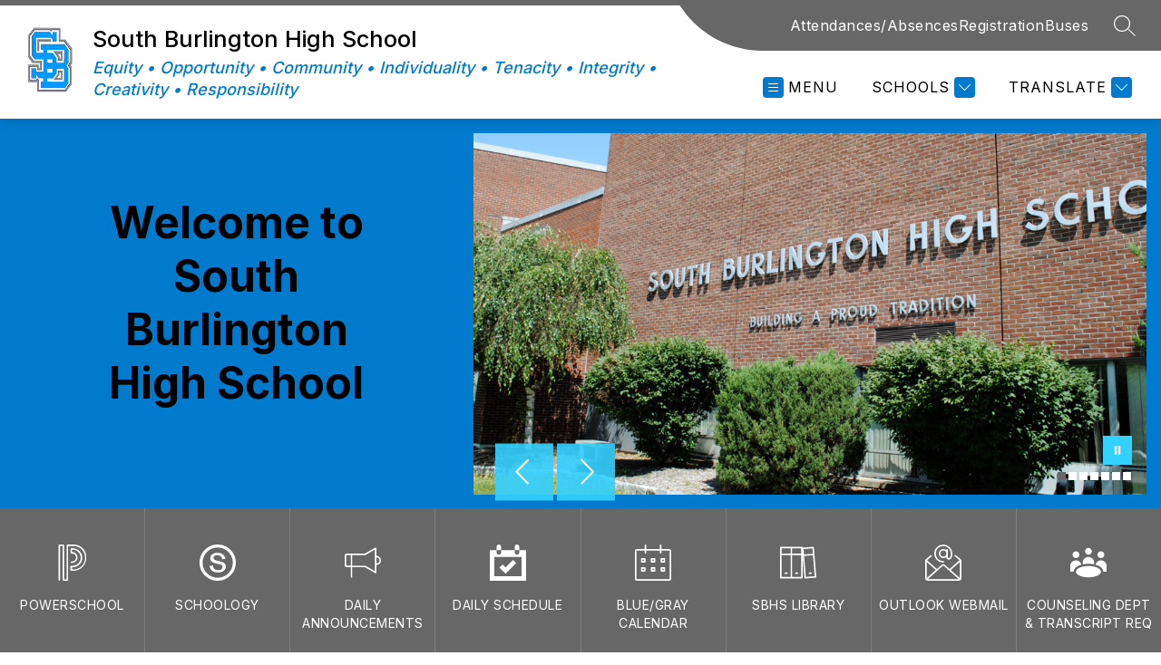

--- FILE ---
content_type: text/javascript
request_url: https://cmsv2-static-cdn-prod.apptegy.net/static_js/7d08f0f80efa265cd1e8b1d92917c12684ed23cb/_nuxt/DFCA_o3_.js
body_size: 907
content:
import{_ as p,m as _,k as v,a0 as N,J as s,e as i,d as a,b as r,h as g,bd as C,aB as h,H as S,F as b,r as T,f as k}from"./CmlNxLXX.js";const I={name:"ViewFloatingNav",computed:{...v(["theme","homepage","isThemePreview"]),..._({getGlobalThemeSettings:"getGlobalThemeSettings",getComponentTranslation:"translation/getComponentTranslation"}),floatingNavOptions(){return{...this.theme.floating_nav.options,translations:this.getComponentTranslation("floating_nav"),globalThemeSettings:this.getGlobalThemeSettings}},floatingNavSetUp(){return this.homepage.floating_nav&&!N(this.homepage.floating_nav.buttons)}}},F={class:"view-floating-nav"};function G(e,t,o,f,d,n){const l=s("cms-floating-nav");return a(),i("div",F,[n.floatingNavSetUp?(a(),r(l,{key:0,theme:n.floatingNavOptions,"floating-nav":e.homepage.floating_nav},null,8,["theme","floating-nav"])):g("",!0)])}const O=p(I,[["render",G]]),V={name:"ViewHomepage",components:{Container:C,FloatingNav:O},computed:{...v(["theme","homepage","accentStyling"]),..._(["getGlobalThemeSettings"]),galleryHasImagesOrVideo(){const e=o=>o&&o.split("?")[0].split(".").pop(),t=["webm","mp4"].includes(e(this.homepage.gallery.slides?.[0]?.url));return this.galleryOptions.use_video&&["G2","G7"].includes(this.galleryOptions.version)?t:t?!1:this.homepage.gallery?.slides?.length>=1},galleryOptions(){return{...this.theme.gallery.options,globalThemeSettings:this.getGlobalThemeSettings,hasFloatingNav:this.floatingNavActive}},floatingNavActive(){return h(this.theme,"floating_nav.options.active",!1)},stickyFooterActive(){return h(this.theme,"sticky_footer.options.active",!1)},homepageContainers(){return this.theme?.containers?this.theme.containers.map((t,o)=>({...t,containerIndex:o})).filter(t=>!t.global):[]}},methods:{isLastContainer(e){return this.theme?.containers&&e===this.theme.containers.length-1}}},x={id:"home",class:"amp-mask"};function w(e,t,o,f,d,n){const l=s("FloatingNav"),u=s("cms-gallery"),y=s("Container");return a(),i("div",x,[n.floatingNavActive?(a(),r(l,{key:0,"floating-nav":e.homepage.floating_nav},null,8,["floating-nav"])):g("",!0),n.galleryHasImagesOrVideo?(a(),r(u,{key:1,theme:n.galleryOptions,gallery:e.homepage.gallery,class:S({"accent-styling":e.accentStyling})},null,8,["theme","gallery","class"])):g("",!0),(a(!0),i(b,null,T(n.homepageContainers,(c,m)=>(a(),i("div",{key:m,class:"main"},[k(y,{container:c,"container-idx":c.containerIndex,"is-last-container":n.isLastContainer(m)},null,8,["container","container-idx","is-last-container"])]))),128))])}const B=p(V,[["render",w],["__scopeId","data-v-604885f1"]]);export{B as _};
//# sourceMappingURL=DFCA_o3_.js.map
